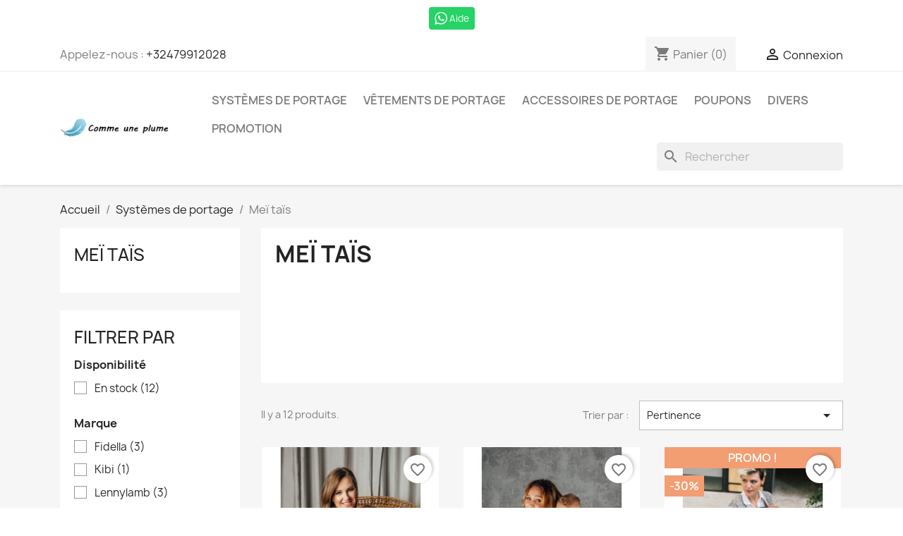

--- FILE ---
content_type: text/html; charset=utf-8
request_url: https://shop.commeuneplume.be/index.php?id_category=21&controller=category
body_size: 14942
content:
<!doctype html>
<html lang="fr-FR">

  <head>
    
      
  <meta charset="utf-8">


  <meta http-equiv="x-ua-compatible" content="ie=edge">



  <title>Meï taïs</title>
  
    
  
  <meta name="description" content="">
  <meta name="keywords" content="">
        <link rel="canonical" href="https://shop.commeuneplume.be/index.php?id_category=21&amp;controller=category">
    
      
  
  
    <script type="application/ld+json">
  {
    "@context": "https://schema.org",
    "@type": "Organization",
    "name" : "Comme une plume",
    "url" : "https://shop.commeuneplume.be/index.php"
         ,"logo": {
        "@type": "ImageObject",
        "url":"https://shop.commeuneplume.be/img/prestashop-logo-1546598404.jpg"
      }
      }
</script>

<script type="application/ld+json">
  {
    "@context": "https://schema.org",
    "@type": "WebPage",
    "isPartOf": {
      "@type": "WebSite",
      "url":  "https://shop.commeuneplume.be/index.php",
      "name": "Comme une plume"
    },
    "name": "Meï taïs",
    "url":  "https://shop.commeuneplume.be/index.php?id_category=21&amp;controller=category"
  }
</script>


  <script type="application/ld+json">
    {
      "@context": "https://schema.org",
      "@type": "BreadcrumbList",
      "itemListElement": [
                  {
            "@type": "ListItem",
            "position": 1,
            "name": "Accueil",
            "item": "https://shop.commeuneplume.be/index.php"
          },                  {
            "@type": "ListItem",
            "position": 2,
            "name": "Systèmes de portage",
            "item": "https://shop.commeuneplume.be/index.php?id_category=13&amp;controller=category"
          },                  {
            "@type": "ListItem",
            "position": 3,
            "name": "Meï taïs",
            "item": "https://shop.commeuneplume.be/index.php?id_category=21&amp;controller=category"
          }              ]
    }
  </script>
  
  
  
  <script type="application/ld+json">
  {
    "@context": "https://schema.org",
    "@type": "ItemList",
    "itemListElement": [
          {
        "@type": "ListItem",
        "position": 1,
        "name": "LennyHybrid Luna",
        "url": "https://shop.commeuneplume.be/index.php?id_product=475&amp;rewrite=lennyhybrid-basic-little-herringbone-turquoise&amp;controller=product"
      },          {
        "@type": "ListItem",
        "position": 2,
        "name": "Lennyhybrid preschool - Ebony black",
        "url": "https://shop.commeuneplume.be/index.php?id_product=544&amp;rewrite=lennyhybrid-preschool&amp;controller=product"
      },          {
        "@type": "ListItem",
        "position": 3,
        "name": "Nekotai - Lokum Hazel - taille bébé",
        "url": "https://shop.commeuneplume.be/index.php?id_product=609&amp;rewrite=nekoswitch-ida-taille-bebe&amp;controller=product"
      },          {
        "@type": "ListItem",
        "position": 4,
        "name": "Cross Hybrid - natural miles",
        "url": "https://shop.commeuneplume.be/index.php?id_product=628&amp;rewrite=cross-hybrid&amp;controller=product"
      },          {
        "@type": "ListItem",
        "position": 5,
        "name": "LennyHybrid Carousel of colours",
        "url": "https://shop.commeuneplume.be/index.php?id_product=637&amp;rewrite=lennyhybrid-basic-little-herringbone-turquoise&amp;controller=product"
      },          {
        "@type": "ListItem",
        "position": 6,
        "name": "Fly click Leopard doré - bambin",
        "url": "https://shop.commeuneplume.be/index.php?id_product=660&amp;rewrite=fly-click-taille-bambin&amp;controller=product"
      },          {
        "@type": "ListItem",
        "position": 7,
        "name": "Fly tai Persian paisley anthracite - bambin",
        "url": "https://shop.commeuneplume.be/index.php?id_product=730&amp;rewrite=fly-click-taille-bambin&amp;controller=product"
      },          {
        "@type": "ListItem",
        "position": 8,
        "name": "Fly click Chevron rosé - bambin",
        "url": "https://shop.commeuneplume.be/index.php?id_product=731&amp;rewrite=fly-click-taille-bambin&amp;controller=product"
      },          {
        "@type": "ListItem",
        "position": 9,
        "name": "Kibi newborn - Night stars TAI",
        "url": "https://shop.commeuneplume.be/index.php?id_product=641&amp;rewrite=kibi-newborn-night-stars-tai&amp;controller=product"
      },          {
        "@type": "ListItem",
        "position": 10,
        "name": "P&#039;tit évo Mei tai hydride à click indigo",
        "url": "https://shop.commeuneplume.be/index.php?id_product=768&amp;rewrite=p-tit-evo-mei-tai-hydride-a-click-indigo&amp;controller=product"
      },          {
        "@type": "ListItem",
        "position": 11,
        "name": "P&#039;tit évo Mei tai hydride à click savane",
        "url": "https://shop.commeuneplume.be/index.php?id_product=769&amp;rewrite=p-tit-evo-mei-tai-hydride-a-click-savane&amp;controller=product"
      },          {
        "@type": "ListItem",
        "position": 12,
        "name": "Neko tiny sangria",
        "url": "https://shop.commeuneplume.be/index.php?id_product=792&amp;rewrite=neko-tiny-sangria&amp;controller=product"
      }        ]
  }
</script>

  
  
    
  

  
    <meta property="og:title" content="Meï taïs" />
    <meta property="og:description" content="" />
    <meta property="og:url" content="https://shop.commeuneplume.be/index.php?id_category=21&amp;controller=category" />
    <meta property="og:site_name" content="Comme une plume" />
    <meta property="og:type" content="website" />    



  <meta name="viewport" content="width=device-width, initial-scale=1">



  <link rel="icon" type="image/vnd.microsoft.icon" href="https://shop.commeuneplume.be/img/favicon.ico?1546598404">
  <link rel="shortcut icon" type="image/x-icon" href="https://shop.commeuneplume.be/img/favicon.ico?1546598404">



    <link rel="stylesheet" href="https://shop.commeuneplume.be/themes/classic/assets/cache/theme-1014d414.css" type="text/css" media="all">




  

  <script type="text/javascript">
        var blockwishlistController = "https:\/\/shop.commeuneplume.be\/index.php?fc=module&module=blockwishlist&controller=action";
        var prestashop = {"cart":{"products":[],"totals":{"total":{"type":"total","label":"Total","amount":0,"value":"0,00\u00a0\u20ac"},"total_including_tax":{"type":"total","label":"Total TTC","amount":0,"value":"0,00\u00a0\u20ac"},"total_excluding_tax":{"type":"total","label":"Total HT :","amount":0,"value":"0,00\u00a0\u20ac"}},"subtotals":{"products":{"type":"products","label":"Sous-total","amount":0,"value":"0,00\u00a0\u20ac"},"discounts":null,"shipping":{"type":"shipping","label":"Livraison","amount":0,"value":""},"tax":null},"products_count":0,"summary_string":"0 articles","vouchers":{"allowed":1,"added":[]},"discounts":[],"minimalPurchase":0,"minimalPurchaseRequired":""},"currency":{"id":1,"name":"Euro","iso_code":"EUR","iso_code_num":"978","sign":"\u20ac"},"customer":{"lastname":null,"firstname":null,"email":null,"birthday":null,"newsletter":null,"newsletter_date_add":null,"optin":null,"website":null,"company":null,"siret":null,"ape":null,"is_logged":false,"gender":{"type":null,"name":null},"addresses":[]},"country":{"id_zone":"9","id_currency":"0","call_prefix":"32","iso_code":"BE","active":"1","contains_states":"0","need_identification_number":"0","need_zip_code":"1","zip_code_format":"NNNN","display_tax_label":"1","name":"Belgique","id":3},"language":{"name":"Fran\u00e7ais (French)","iso_code":"fr","locale":"fr-FR","language_code":"fr","active":"1","is_rtl":"0","date_format_lite":"d\/m\/Y","date_format_full":"d\/m\/Y H:i:s","id":1},"page":{"title":"","canonical":"https:\/\/shop.commeuneplume.be\/index.php?id_category=21&controller=category","meta":{"title":"Me\u00ef ta\u00efs","description":"","keywords":"","robots":"index"},"page_name":"category","body_classes":{"lang-fr":true,"lang-rtl":false,"country-BE":true,"currency-EUR":true,"layout-left-column":true,"page-category":true,"tax-display-enabled":true,"page-customer-account":false,"category-id-21":true,"category-Me\u00ef ta\u00efs":true,"category-id-parent-13":true,"category-depth-level-3":true},"admin_notifications":[],"password-policy":{"feedbacks":{"0":"Tr\u00e8s faible","1":"Faible","2":"Moyenne","3":"Fort","4":"Tr\u00e8s fort","Straight rows of keys are easy to guess":"Les suites de touches sur le clavier sont faciles \u00e0 deviner","Short keyboard patterns are easy to guess":"Les mod\u00e8les courts sur le clavier sont faciles \u00e0 deviner.","Use a longer keyboard pattern with more turns":"Utilisez une combinaison de touches plus longue et plus complexe.","Repeats like \"aaa\" are easy to guess":"Les r\u00e9p\u00e9titions (ex. : \"aaa\") sont faciles \u00e0 deviner.","Repeats like \"abcabcabc\" are only slightly harder to guess than \"abc\"":"Les r\u00e9p\u00e9titions (ex. : \"abcabcabc\") sont seulement un peu plus difficiles \u00e0 deviner que \"abc\".","Sequences like abc or 6543 are easy to guess":"Les s\u00e9quences (ex. : abc ou 6543) sont faciles \u00e0 deviner.","Recent years are easy to guess":"Les ann\u00e9es r\u00e9centes sont faciles \u00e0 deviner.","Dates are often easy to guess":"Les dates sont souvent faciles \u00e0 deviner.","This is a top-10 common password":"Ce mot de passe figure parmi les 10 mots de passe les plus courants.","This is a top-100 common password":"Ce mot de passe figure parmi les 100 mots de passe les plus courants.","This is a very common password":"Ceci est un mot de passe tr\u00e8s courant.","This is similar to a commonly used password":"Ce mot de passe est similaire \u00e0 un mot de passe couramment utilis\u00e9.","A word by itself is easy to guess":"Un mot seul est facile \u00e0 deviner.","Names and surnames by themselves are easy to guess":"Les noms et les surnoms seuls sont faciles \u00e0 deviner.","Common names and surnames are easy to guess":"Les noms et les pr\u00e9noms courants sont faciles \u00e0 deviner.","Use a few words, avoid common phrases":"Utilisez quelques mots, \u00e9vitez les phrases courantes.","No need for symbols, digits, or uppercase letters":"Pas besoin de symboles, de chiffres ou de majuscules.","Avoid repeated words and characters":"\u00c9viter de r\u00e9p\u00e9ter les mots et les caract\u00e8res.","Avoid sequences":"\u00c9viter les s\u00e9quences.","Avoid recent years":"\u00c9vitez les ann\u00e9es r\u00e9centes.","Avoid years that are associated with you":"\u00c9vitez les ann\u00e9es qui vous sont associ\u00e9es.","Avoid dates and years that are associated with you":"\u00c9vitez les dates et les ann\u00e9es qui vous sont associ\u00e9es.","Capitalization doesn't help very much":"Les majuscules ne sont pas tr\u00e8s utiles.","All-uppercase is almost as easy to guess as all-lowercase":"Un mot de passe tout en majuscules est presque aussi facile \u00e0 deviner qu'un mot de passe tout en minuscules.","Reversed words aren't much harder to guess":"Les mots invers\u00e9s ne sont pas beaucoup plus difficiles \u00e0 deviner.","Predictable substitutions like '@' instead of 'a' don't help very much":"Les substitutions pr\u00e9visibles comme '\"@\" au lieu de \"a\" n'aident pas beaucoup.","Add another word or two. Uncommon words are better.":"Ajoutez un autre mot ou deux. Pr\u00e9f\u00e9rez les mots peu courants."}}},"shop":{"name":"Comme une plume","logo":"https:\/\/shop.commeuneplume.be\/img\/prestashop-logo-1546598404.jpg","stores_icon":"https:\/\/shop.commeuneplume.be\/img\/logo_stores.png","favicon":"https:\/\/shop.commeuneplume.be\/img\/favicon.ico"},"core_js_public_path":"\/themes\/","urls":{"base_url":"https:\/\/shop.commeuneplume.be\/","current_url":"https:\/\/shop.commeuneplume.be\/index.php?id_category=21&controller=category","shop_domain_url":"https:\/\/shop.commeuneplume.be","img_ps_url":"https:\/\/shop.commeuneplume.be\/img\/","img_cat_url":"https:\/\/shop.commeuneplume.be\/img\/c\/","img_lang_url":"https:\/\/shop.commeuneplume.be\/img\/l\/","img_prod_url":"https:\/\/shop.commeuneplume.be\/img\/p\/","img_manu_url":"https:\/\/shop.commeuneplume.be\/img\/m\/","img_sup_url":"https:\/\/shop.commeuneplume.be\/img\/su\/","img_ship_url":"https:\/\/shop.commeuneplume.be\/img\/s\/","img_store_url":"https:\/\/shop.commeuneplume.be\/img\/st\/","img_col_url":"https:\/\/shop.commeuneplume.be\/img\/co\/","img_url":"https:\/\/shop.commeuneplume.be\/themes\/classic\/assets\/img\/","css_url":"https:\/\/shop.commeuneplume.be\/themes\/classic\/assets\/css\/","js_url":"https:\/\/shop.commeuneplume.be\/themes\/classic\/assets\/js\/","pic_url":"https:\/\/shop.commeuneplume.be\/upload\/","theme_assets":"https:\/\/shop.commeuneplume.be\/themes\/classic\/assets\/","theme_dir":"https:\/\/shop.commeuneplume.be\/themes\/classic\/","pages":{"address":"https:\/\/shop.commeuneplume.be\/index.php?controller=address","addresses":"https:\/\/shop.commeuneplume.be\/index.php?controller=addresses","authentication":"https:\/\/shop.commeuneplume.be\/index.php?controller=authentication","manufacturer":"https:\/\/shop.commeuneplume.be\/index.php?controller=manufacturer","cart":"https:\/\/shop.commeuneplume.be\/index.php?controller=cart","category":"https:\/\/shop.commeuneplume.be\/index.php?controller=category","cms":"https:\/\/shop.commeuneplume.be\/index.php?controller=cms","contact":"https:\/\/shop.commeuneplume.be\/index.php?controller=contact","discount":"https:\/\/shop.commeuneplume.be\/index.php?controller=discount","guest_tracking":"https:\/\/shop.commeuneplume.be\/index.php?controller=guest-tracking","history":"https:\/\/shop.commeuneplume.be\/index.php?controller=history","identity":"https:\/\/shop.commeuneplume.be\/index.php?controller=identity","index":"https:\/\/shop.commeuneplume.be\/index.php","my_account":"https:\/\/shop.commeuneplume.be\/index.php?controller=my-account","order_confirmation":"https:\/\/shop.commeuneplume.be\/index.php?controller=order-confirmation","order_detail":"https:\/\/shop.commeuneplume.be\/index.php?controller=order-detail","order_follow":"https:\/\/shop.commeuneplume.be\/index.php?controller=order-follow","order":"https:\/\/shop.commeuneplume.be\/index.php?controller=order","order_return":"https:\/\/shop.commeuneplume.be\/index.php?controller=order-return","order_slip":"https:\/\/shop.commeuneplume.be\/index.php?controller=order-slip","pagenotfound":"https:\/\/shop.commeuneplume.be\/index.php?controller=pagenotfound","password":"https:\/\/shop.commeuneplume.be\/index.php?controller=password","pdf_invoice":"https:\/\/shop.commeuneplume.be\/index.php?controller=pdf-invoice","pdf_order_return":"https:\/\/shop.commeuneplume.be\/index.php?controller=pdf-order-return","pdf_order_slip":"https:\/\/shop.commeuneplume.be\/index.php?controller=pdf-order-slip","prices_drop":"https:\/\/shop.commeuneplume.be\/index.php?controller=prices-drop","product":"https:\/\/shop.commeuneplume.be\/index.php?controller=product","registration":"https:\/\/shop.commeuneplume.be\/index.php?controller=registration","search":"https:\/\/shop.commeuneplume.be\/index.php?controller=search","sitemap":"https:\/\/shop.commeuneplume.be\/index.php?controller=sitemap","stores":"https:\/\/shop.commeuneplume.be\/index.php?controller=stores","supplier":"https:\/\/shop.commeuneplume.be\/index.php?controller=supplier","new_products":"https:\/\/shop.commeuneplume.be\/index.php?controller=new-products","brands":"https:\/\/shop.commeuneplume.be\/index.php?controller=manufacturer","register":"https:\/\/shop.commeuneplume.be\/index.php?controller=registration","order_login":"https:\/\/shop.commeuneplume.be\/index.php?controller=order&login=1"},"alternative_langs":[],"actions":{"logout":"https:\/\/shop.commeuneplume.be\/index.php?mylogout="},"no_picture_image":{"bySize":{"small_default":{"url":"https:\/\/shop.commeuneplume.be\/img\/p\/fr-default-small_default.jpg","width":98,"height":98},"cart_default":{"url":"https:\/\/shop.commeuneplume.be\/img\/p\/fr-default-cart_default.jpg","width":125,"height":125},"home_default":{"url":"https:\/\/shop.commeuneplume.be\/img\/p\/fr-default-home_default.jpg","width":250,"height":250},"medium_default":{"url":"https:\/\/shop.commeuneplume.be\/img\/p\/fr-default-medium_default.jpg","width":452,"height":452},"large_default":{"url":"https:\/\/shop.commeuneplume.be\/img\/p\/fr-default-large_default.jpg","width":800,"height":800}},"small":{"url":"https:\/\/shop.commeuneplume.be\/img\/p\/fr-default-small_default.jpg","width":98,"height":98},"medium":{"url":"https:\/\/shop.commeuneplume.be\/img\/p\/fr-default-home_default.jpg","width":250,"height":250},"large":{"url":"https:\/\/shop.commeuneplume.be\/img\/p\/fr-default-large_default.jpg","width":800,"height":800},"legend":""}},"configuration":{"display_taxes_label":true,"display_prices_tax_incl":true,"is_catalog":false,"show_prices":true,"opt_in":{"partner":true},"quantity_discount":{"type":"discount","label":"Remise sur prix unitaire"},"voucher_enabled":1,"return_enabled":0},"field_required":[],"breadcrumb":{"links":[{"title":"Accueil","url":"https:\/\/shop.commeuneplume.be\/index.php"},{"title":"Syst\u00e8mes de portage","url":"https:\/\/shop.commeuneplume.be\/index.php?id_category=13&controller=category"},{"title":"Me\u00ef ta\u00efs","url":"https:\/\/shop.commeuneplume.be\/index.php?id_category=21&controller=category"}],"count":3},"link":{"protocol_link":"https:\/\/","protocol_content":"https:\/\/"},"time":1769282849,"static_token":"7630ee2ee6b6cad7cd2e2c8232cfe371","token":"d4838c9adcdd5f5fd99964c29c362b16","debug":false};
        var productsAlreadyTagged = [];
        var psemailsubscription_subscription = "https:\/\/shop.commeuneplume.be\/index.php?fc=module&module=ps_emailsubscription&controller=subscription";
        var psr_icon_color = "#F19D76";
        var removeFromWishlistUrl = "https:\/\/shop.commeuneplume.be\/index.php?action=deleteProductFromWishlist&fc=module&module=blockwishlist&controller=action";
        var wishlistAddProductToCartUrl = "https:\/\/shop.commeuneplume.be\/index.php?action=addProductToCart&fc=module&module=blockwishlist&controller=action";
        var wishlistUrl = "https:\/\/shop.commeuneplume.be\/index.php?fc=module&module=blockwishlist&controller=view";
      </script>



  


    
  </head>

  <body id="category" class="lang-fr country-be currency-eur layout-left-column page-category tax-display-enabled category-id-21 category-mei-tais category-id-parent-13 category-depth-level-3">

    
      
    

    <main>
      
              

      <header id="header">
        
          
  <div class="header-banner">
        <script>
                                    if (document.addEventListener) {
                    //window.addEventListener('load', setAgentsBox("1"), false);
                    window.addEventListener('load', setAgentsBox, false);
                } else {
                    //window.attachEvent('onload', setAgentsBox("1"));
                    window.attachEvent('onload', setAgentsBox);
                }
                            
        function setAgentsBox() {
            //var whatsappchat_id = $("div").data("whatsappchat-agent-id");
            var whatsappchat_id = "1";
            var test = new jBox('Tooltip', {
                attach: '#whatsappchat-agents' + whatsappchat_id + '',
                position: {
                    x: 'center',
                    y: 'top'
                },
                content: $('.whatsappchat-agents-container' + whatsappchat_id + ''),
                trigger: 'click',
                animation: {open: 'move', close: 'move'},
                closeButton: true,
                closeOnClick: true,
                closeOnEsc: true,
                adjustPosition: true,
                adjustTracker: true,
                adjustDistance: {top: 45, right: 5, bottom: 5, left: 5},
                zIndex: 8000,
                preventDefault: true
            });
        }
        
    </script>
    <div class="whatsappchat-agents-container whatsappchat-agents-container1" data-whatsappchat-agent-id="1" style="display: none;">
        <div class="whatsappchat-agents-title whatsappchat-agents-title17" style="background-color: #25d366">Salut! Cliquez sur l'un de nos agents ci-dessous et nous vous contacterons dans les meilleurs délais.</div>
        <div class="whatsappchat-agents-content">
                            <a href="https://web.whatsapp.com/send?l=fr&amp;phone=32479912028" target="_blank" class="whatsappchat-agents-content-agent">
                    <div class="whatsappchat-agents-content-image">
                        <img src="/modules/whatsappchat/views/img/agent/1_Logo image.jpg">
                    </div>
                    <div class="whatsappchat-agents-content-info whatsappchat-agents-content-info17">
                        <span class="whatsappchat-agents-content-department"></span>
                        <span class="whatsappchat-agents-content-name whatsappchat-agents-content-name17">Comme une plume</span>
                    </div>
                    <div class="clearfix"></div>
                </a>
                    </div>
    </div>
        <a class="whatsappchat-anchor whatsappchat-anchor1" target="_blank" href="javascript:void(0);" >        <div class="whatsapp whatsapp_1 whatsapp-hookDisplayBanner center"
            >
            <span style="background-color: #25d366" id="whatsappchat-agents1">
                <i class="whatsapp-icon" ></i>
                Aide            </span>
        </div>
    </a>    
  </div>



  <nav class="header-nav">
    <div class="container">
      <div class="row">
        <div class="hidden-sm-down">
          <div class="col-md-5 col-xs-12">
            <div id="_desktop_contact_link">
  <div id="contact-link">
                Appelez-nous : <a href='tel:+32479912028'>+32479912028</a>
      </div>
</div>

          </div>
          <div class="col-md-7 right-nav">
              <div id="_desktop_cart">
  <div class="blockcart cart-preview inactive" data-refresh-url="//shop.commeuneplume.be/index.php?fc=module&amp;module=ps_shoppingcart&amp;controller=ajax">
    <div class="header">
              <i class="material-icons shopping-cart" aria-hidden="true">shopping_cart</i>
        <span class="hidden-sm-down">Panier</span>
        <span class="cart-products-count">(0)</span>
          </div>
  </div>
</div>
<div id="_desktop_user_info">
  <div class="user-info">
          <a
        href="https://shop.commeuneplume.be/index.php?controller=authentication?back=https%3A%2F%2Fshop.commeuneplume.be%2Findex.php%3Fid_category%3D21%26controller%3Dcategory"
        title="Identifiez-vous"
        rel="nofollow"
      >
        <i class="material-icons">&#xE7FF;</i>
        <span class="hidden-sm-down">Connexion</span>
      </a>
      </div>
</div>

          </div>
        </div>
        <div class="hidden-md-up text-sm-center mobile">
          <div class="float-xs-left" id="menu-icon">
            <i class="material-icons d-inline">&#xE5D2;</i>
          </div>
          <div class="float-xs-right" id="_mobile_cart"></div>
          <div class="float-xs-right" id="_mobile_user_info"></div>
          <div class="top-logo" id="_mobile_logo"></div>
          <div class="clearfix"></div>
        </div>
      </div>
    </div>
  </nav>



  <div class="header-top">
    <div class="container">
       <div class="row">
        <div class="col-md-2 hidden-sm-down" id="_desktop_logo">
                                    
  <a href="https://shop.commeuneplume.be/index.php">
    <img
      class="logo img-fluid"
      src="https://shop.commeuneplume.be/img/prestashop-logo-1546598404.jpg"
      alt="Comme une plume"
      width="400"
      height="70">
  </a>

                              </div>
        <div class="header-top-right col-md-10 col-sm-12 position-static">
          

<div class="menu js-top-menu position-static hidden-sm-down" id="_desktop_top_menu">
    
          <ul class="top-menu" id="top-menu" data-depth="0">
                    <li class="category" id="category-13">
                          <a
                class="dropdown-item"
                href="https://shop.commeuneplume.be/index.php?id_category=13&amp;controller=category" data-depth="0"
                              >
                                                                      <span class="float-xs-right hidden-md-up">
                    <span data-target="#top_sub_menu_13210" data-toggle="collapse" class="navbar-toggler collapse-icons">
                      <i class="material-icons add">&#xE313;</i>
                      <i class="material-icons remove">&#xE316;</i>
                    </span>
                  </span>
                                Systèmes de portage
              </a>
                            <div  class="popover sub-menu js-sub-menu collapse" id="top_sub_menu_13210">
                
          <ul class="top-menu"  data-depth="1">
                    <li class="category" id="category-17">
                          <a
                class="dropdown-item dropdown-submenu"
                href="https://shop.commeuneplume.be/index.php?id_category=17&amp;controller=category" data-depth="1"
                              >
                                Ring slings
              </a>
                          </li>
                    <li class="category" id="category-18">
                          <a
                class="dropdown-item dropdown-submenu"
                href="https://shop.commeuneplume.be/index.php?id_category=18&amp;controller=category" data-depth="1"
                              >
                                Echarpes tissées
              </a>
                          </li>
                    <li class="category" id="category-19">
                          <a
                class="dropdown-item dropdown-submenu"
                href="https://shop.commeuneplume.be/index.php?id_category=19&amp;controller=category" data-depth="1"
                              >
                                Echarpes tricotées
              </a>
                          </li>
                    <li class="category" id="category-20">
                          <a
                class="dropdown-item dropdown-submenu"
                href="https://shop.commeuneplume.be/index.php?id_category=20&amp;controller=category" data-depth="1"
                              >
                                Onbuhimos
              </a>
                          </li>
                    <li class="category current " id="category-21">
                          <a
                class="dropdown-item dropdown-submenu"
                href="https://shop.commeuneplume.be/index.php?id_category=21&amp;controller=category" data-depth="1"
                              >
                                Meï taïs
              </a>
                          </li>
                    <li class="category" id="category-22">
                          <a
                class="dropdown-item dropdown-submenu"
                href="https://shop.commeuneplume.be/index.php?id_category=22&amp;controller=category" data-depth="1"
                              >
                                Préformés
              </a>
                          </li>
                    <li class="category" id="category-40">
                          <a
                class="dropdown-item dropdown-submenu"
                href="https://shop.commeuneplume.be/index.php?id_category=40&amp;controller=category" data-depth="1"
                              >
                                Porte-bébés d&#039;appoint
              </a>
                          </li>
                    <li class="category" id="category-34">
                          <a
                class="dropdown-item dropdown-submenu"
                href="https://shop.commeuneplume.be/index.php?id_category=34&amp;controller=category" data-depth="1"
                              >
                                Porte-bébés d&#039;été
              </a>
                          </li>
                    <li class="category" id="category-28">
                          <a
                class="dropdown-item dropdown-submenu"
                href="https://shop.commeuneplume.be/index.php?id_category=28&amp;controller=category" data-depth="1"
                              >
                                Porte-poupée
              </a>
                          </li>
              </ul>
    
              </div>
                          </li>
                    <li class="category" id="category-12">
                          <a
                class="dropdown-item"
                href="https://shop.commeuneplume.be/index.php?id_category=12&amp;controller=category" data-depth="0"
                              >
                                                                      <span class="float-xs-right hidden-md-up">
                    <span data-target="#top_sub_menu_84044" data-toggle="collapse" class="navbar-toggler collapse-icons">
                      <i class="material-icons add">&#xE313;</i>
                      <i class="material-icons remove">&#xE316;</i>
                    </span>
                  </span>
                                Vêtements de portage
              </a>
                            <div  class="popover sub-menu js-sub-menu collapse" id="top_sub_menu_84044">
                
          <ul class="top-menu"  data-depth="1">
                    <li class="category" id="category-15">
                          <a
                class="dropdown-item dropdown-submenu"
                href="https://shop.commeuneplume.be/index.php?id_category=15&amp;controller=category" data-depth="1"
                              >
                                Vestes de portage
              </a>
                          </li>
                    <li class="category" id="category-16">
                          <a
                class="dropdown-item dropdown-submenu"
                href="https://shop.commeuneplume.be/index.php?id_category=16&amp;controller=category" data-depth="1"
                              >
                                T-shirts peau à peau de portage
              </a>
                          </li>
                    <li class="category" id="category-26">
                          <a
                class="dropdown-item dropdown-submenu"
                href="https://shop.commeuneplume.be/index.php?id_category=26&amp;controller=category" data-depth="1"
                              >
                                Vêtement de portage bébé/enfant
              </a>
                          </li>
                    <li class="category" id="category-30">
                          <a
                class="dropdown-item dropdown-submenu"
                href="https://shop.commeuneplume.be/index.php?id_category=30&amp;controller=category" data-depth="1"
                              >
                                Couverture de portage
              </a>
                          </li>
              </ul>
    
              </div>
                          </li>
                    <li class="category" id="category-27">
                          <a
                class="dropdown-item"
                href="https://shop.commeuneplume.be/index.php?id_category=27&amp;controller=category" data-depth="0"
                              >
                                                                      <span class="float-xs-right hidden-md-up">
                    <span data-target="#top_sub_menu_87091" data-toggle="collapse" class="navbar-toggler collapse-icons">
                      <i class="material-icons add">&#xE313;</i>
                      <i class="material-icons remove">&#xE316;</i>
                    </span>
                  </span>
                                Accessoires de portage
              </a>
                            <div  class="popover sub-menu js-sub-menu collapse" id="top_sub_menu_87091">
                
          <ul class="top-menu"  data-depth="1">
                    <li class="category" id="category-24">
                          <a
                class="dropdown-item dropdown-submenu"
                href="https://shop.commeuneplume.be/index.php?id_category=24&amp;controller=category" data-depth="1"
                              >
                                Sacs
              </a>
                          </li>
                    <li class="category" id="category-31">
                          <a
                class="dropdown-item dropdown-submenu"
                href="https://shop.commeuneplume.be/index.php?id_category=31&amp;controller=category" data-depth="1"
                              >
                                Anneaux
              </a>
                          </li>
                    <li class="category" id="category-36">
                          <a
                class="dropdown-item dropdown-submenu"
                href="https://shop.commeuneplume.be/index.php?id_category=36&amp;controller=category" data-depth="1"
                              >
                                Protège-bretelles
              </a>
                          </li>
                    <li class="category" id="category-37">
                          <a
                class="dropdown-item dropdown-submenu"
                href="https://shop.commeuneplume.be/index.php?id_category=37&amp;controller=category" data-depth="1"
                              >
                                Protège ceinture
              </a>
                          </li>
                    <li class="category" id="category-38">
                          <a
                class="dropdown-item dropdown-submenu"
                href="https://shop.commeuneplume.be/index.php?id_category=38&amp;controller=category" data-depth="1"
                              >
                                Colliers et bracelets de portage
              </a>
                          </li>
              </ul>
    
              </div>
                          </li>
                    <li class="category" id="category-46">
                          <a
                class="dropdown-item"
                href="https://shop.commeuneplume.be/index.php?id_category=46&amp;controller=category" data-depth="0"
                              >
                                Poupons
              </a>
                          </li>
                    <li class="category" id="category-14">
                          <a
                class="dropdown-item"
                href="https://shop.commeuneplume.be/index.php?id_category=14&amp;controller=category" data-depth="0"
                              >
                                                                      <span class="float-xs-right hidden-md-up">
                    <span data-target="#top_sub_menu_66933" data-toggle="collapse" class="navbar-toggler collapse-icons">
                      <i class="material-icons add">&#xE313;</i>
                      <i class="material-icons remove">&#xE316;</i>
                    </span>
                  </span>
                                Divers
              </a>
                            <div  class="popover sub-menu js-sub-menu collapse" id="top_sub_menu_66933">
                
          <ul class="top-menu"  data-depth="1">
                    <li class="category" id="category-32">
                          <a
                class="dropdown-item dropdown-submenu"
                href="https://shop.commeuneplume.be/index.php?id_category=32&amp;controller=category" data-depth="1"
                              >
                                Allaitement
              </a>
                          </li>
                    <li class="category" id="category-45">
                          <a
                class="dropdown-item dropdown-submenu"
                href="https://shop.commeuneplume.be/index.php?id_category=45&amp;controller=category" data-depth="1"
                              >
                                Cuillères facilitatrices
              </a>
                          </li>
                    <li class="category" id="category-47">
                          <a
                class="dropdown-item dropdown-submenu"
                href="https://shop.commeuneplume.be/index.php?id_category=47&amp;controller=category" data-depth="1"
                              >
                                Autres
              </a>
                          </li>
              </ul>
    
              </div>
                          </li>
                    <li class="link" id="lnk-promotion">
                          <a
                class="dropdown-item"
                href="https://shop.commeuneplume.be/index.php?controller=prices-drop" data-depth="0"
                              >
                                Promotion
              </a>
                          </li>
              </ul>
    
    <div class="clearfix"></div>
</div>
<div id="search_widget" class="search-widgets" data-search-controller-url="//shop.commeuneplume.be/index.php?controller=search">
  <form method="get" action="//shop.commeuneplume.be/index.php?controller=search">
    <input type="hidden" name="controller" value="search">
    <i class="material-icons search" aria-hidden="true">search</i>
    <input type="text" name="s" value="" placeholder="Rechercher" aria-label="Rechercher">
    <i class="material-icons clear" aria-hidden="true">clear</i>
  </form>
</div>

        </div>
      </div>
      <div id="mobile_top_menu_wrapper" class="row hidden-md-up" style="display:none;">
        <div class="js-top-menu mobile" id="_mobile_top_menu"></div>
        <div class="js-top-menu-bottom">
          <div id="_mobile_currency_selector"></div>
          <div id="_mobile_language_selector"></div>
          <div id="_mobile_contact_link"></div>
        </div>
      </div>
    </div>
  </div>
  

        
      </header>

      <section id="wrapper">
        
          
<aside id="notifications">
  <div class="notifications-container container">
    
    
    
      </div>
</aside>
        

        
        <div class="container">
          
            <nav data-depth="3" class="breadcrumb">
  <ol>
    
              
          <li>
                          <a href="https://shop.commeuneplume.be/index.php"><span>Accueil</span></a>
                      </li>
        
              
          <li>
                          <a href="https://shop.commeuneplume.be/index.php?id_category=13&amp;controller=category"><span>Systèmes de portage</span></a>
                      </li>
        
              
          <li>
                          <span>Meï taïs</span>
                      </li>
        
          
  </ol>
</nav>
          

          <div class="row">
            
              <div id="left-column" class="col-xs-12 col-md-4 col-lg-3">
                                  

<div class="block-categories">
  <ul class="category-top-menu">
    <li><a class="text-uppercase h6" href="https://shop.commeuneplume.be/index.php?id_category=21&controller=category">Meï taïs</a></li>
      </ul>
</div>
<div id="search_filters_wrapper" class="hidden-sm-down">
  <div id="search_filter_controls" class="hidden-md-up">
      <span id="_mobile_search_filters_clear_all"></span>
      <button class="btn btn-secondary ok">
        <i class="material-icons rtl-no-flip">&#xE876;</i>
        ok
      </button>
  </div>
    <div id="search_filters">
    
      <p class="text-uppercase h6 hidden-sm-down">Filtrer par</p>
    

    
          

          <section class="facet clearfix" data-type="availability" data-name="Disponibilité">
        <p class="h6 facet-title hidden-sm-down">Disponibilité</p>
                                                            
        <div class="title hidden-md-up" data-target="#facet_52726" data-toggle="collapse">
          <p class="h6 facet-title">Disponibilité</p>
          <span class="navbar-toggler collapse-icons">
            <i class="material-icons add">&#xE313;</i>
            <i class="material-icons remove">&#xE316;</i>
          </span>
        </div>

                  
            <ul id="facet_52726" class="collapse">
                              
                <li>
                  <label class="facet-label" for="facet_input_52726_0">
                                          <span class="custom-checkbox">
                        <input
                          id="facet_input_52726_0"
                          data-search-url="https://shop.commeuneplume.be/index.php?id_category=21&amp;controller=category&amp;q=Disponibilit%C3%A9-En+stock"
                          type="checkbox"
                                                  >
                                                  <span  class="ps-shown-by-js" ><i class="material-icons rtl-no-flip checkbox-checked">&#xE5CA;</i></span>
                                              </span>
                    
                    <a
                      href="https://shop.commeuneplume.be/index.php?id_category=21&amp;controller=category&amp;q=Disponibilit%C3%A9-En+stock"
                      class="_gray-darker search-link js-search-link"
                      rel="nofollow"
                    >
                      En stock
                                              <span class="magnitude">(12)</span>
                                          </a>
                  </label>
                </li>
                                                            </ul>
          

              </section>
          <section class="facet clearfix" data-type="manufacturer" data-name="Marque">
        <p class="h6 facet-title hidden-sm-down">Marque</p>
                                                                                                                                    
        <div class="title hidden-md-up" data-target="#facet_18419" data-toggle="collapse">
          <p class="h6 facet-title">Marque</p>
          <span class="navbar-toggler collapse-icons">
            <i class="material-icons add">&#xE313;</i>
            <i class="material-icons remove">&#xE316;</i>
          </span>
        </div>

                  
            <ul id="facet_18419" class="collapse">
                              
                <li>
                  <label class="facet-label" for="facet_input_18419_0">
                                          <span class="custom-checkbox">
                        <input
                          id="facet_input_18419_0"
                          data-search-url="https://shop.commeuneplume.be/index.php?id_category=21&amp;controller=category&amp;q=Marque-Fidella"
                          type="checkbox"
                                                  >
                                                  <span  class="ps-shown-by-js" ><i class="material-icons rtl-no-flip checkbox-checked">&#xE5CA;</i></span>
                                              </span>
                    
                    <a
                      href="https://shop.commeuneplume.be/index.php?id_category=21&amp;controller=category&amp;q=Marque-Fidella"
                      class="_gray-darker search-link js-search-link"
                      rel="nofollow"
                    >
                      Fidella
                                              <span class="magnitude">(3)</span>
                                          </a>
                  </label>
                </li>
                              
                <li>
                  <label class="facet-label" for="facet_input_18419_1">
                                          <span class="custom-checkbox">
                        <input
                          id="facet_input_18419_1"
                          data-search-url="https://shop.commeuneplume.be/index.php?id_category=21&amp;controller=category&amp;q=Marque-Kibi"
                          type="checkbox"
                                                  >
                                                  <span  class="ps-shown-by-js" ><i class="material-icons rtl-no-flip checkbox-checked">&#xE5CA;</i></span>
                                              </span>
                    
                    <a
                      href="https://shop.commeuneplume.be/index.php?id_category=21&amp;controller=category&amp;q=Marque-Kibi"
                      class="_gray-darker search-link js-search-link"
                      rel="nofollow"
                    >
                      Kibi
                                              <span class="magnitude">(1)</span>
                                          </a>
                  </label>
                </li>
                              
                <li>
                  <label class="facet-label" for="facet_input_18419_2">
                                          <span class="custom-checkbox">
                        <input
                          id="facet_input_18419_2"
                          data-search-url="https://shop.commeuneplume.be/index.php?id_category=21&amp;controller=category&amp;q=Marque-Lennylamb"
                          type="checkbox"
                                                  >
                                                  <span  class="ps-shown-by-js" ><i class="material-icons rtl-no-flip checkbox-checked">&#xE5CA;</i></span>
                                              </span>
                    
                    <a
                      href="https://shop.commeuneplume.be/index.php?id_category=21&amp;controller=category&amp;q=Marque-Lennylamb"
                      class="_gray-darker search-link js-search-link"
                      rel="nofollow"
                    >
                      Lennylamb
                                              <span class="magnitude">(3)</span>
                                          </a>
                  </label>
                </li>
                              
                <li>
                  <label class="facet-label" for="facet_input_18419_3">
                                          <span class="custom-checkbox">
                        <input
                          id="facet_input_18419_3"
                          data-search-url="https://shop.commeuneplume.be/index.php?id_category=21&amp;controller=category&amp;q=Marque-Little+Frog"
                          type="checkbox"
                                                  >
                                                  <span  class="ps-shown-by-js" ><i class="material-icons rtl-no-flip checkbox-checked">&#xE5CA;</i></span>
                                              </span>
                    
                    <a
                      href="https://shop.commeuneplume.be/index.php?id_category=21&amp;controller=category&amp;q=Marque-Little+Frog"
                      class="_gray-darker search-link js-search-link"
                      rel="nofollow"
                    >
                      Little Frog
                                              <span class="magnitude">(1)</span>
                                          </a>
                  </label>
                </li>
                              
                <li>
                  <label class="facet-label" for="facet_input_18419_4">
                                          <span class="custom-checkbox">
                        <input
                          id="facet_input_18419_4"
                          data-search-url="https://shop.commeuneplume.be/index.php?id_category=21&amp;controller=category&amp;q=Marque-Nekosling"
                          type="checkbox"
                                                  >
                                                  <span  class="ps-shown-by-js" ><i class="material-icons rtl-no-flip checkbox-checked">&#xE5CA;</i></span>
                                              </span>
                    
                    <a
                      href="https://shop.commeuneplume.be/index.php?id_category=21&amp;controller=category&amp;q=Marque-Nekosling"
                      class="_gray-darker search-link js-search-link"
                      rel="nofollow"
                    >
                      Nekosling
                                              <span class="magnitude">(2)</span>
                                          </a>
                  </label>
                </li>
                              
                <li>
                  <label class="facet-label" for="facet_input_18419_5">
                                          <span class="custom-checkbox">
                        <input
                          id="facet_input_18419_5"
                          data-search-url="https://shop.commeuneplume.be/index.php?id_category=21&amp;controller=category&amp;q=Marque-N%C3%A9obulle"
                          type="checkbox"
                                                  >
                                                  <span  class="ps-shown-by-js" ><i class="material-icons rtl-no-flip checkbox-checked">&#xE5CA;</i></span>
                                              </span>
                    
                    <a
                      href="https://shop.commeuneplume.be/index.php?id_category=21&amp;controller=category&amp;q=Marque-N%C3%A9obulle"
                      class="_gray-darker search-link js-search-link"
                      rel="nofollow"
                    >
                      Néobulle
                                              <span class="magnitude">(2)</span>
                                          </a>
                  </label>
                </li>
                          </ul>
          

              </section>
          <section class="facet clearfix" data-type="price" data-name="Prix">
        <p class="h6 facet-title hidden-sm-down">Prix</p>
                                          
        <div class="title hidden-md-up" data-target="#facet_55151" data-toggle="collapse">
          <p class="h6 facet-title">Prix</p>
          <span class="navbar-toggler collapse-icons">
            <i class="material-icons add">&#xE313;</i>
            <i class="material-icons remove">&#xE316;</i>
          </span>
        </div>

                  
                          <ul id="facet_55151"
                class="faceted-slider collapse"
                data-slider-min="92"
                data-slider-max="165"
                data-slider-id="55151"
                data-slider-values="null"
                data-slider-unit="€"
                data-slider-label="Prix"
                data-slider-specifications="{&quot;symbol&quot;:[&quot;,&quot;,&quot;\u202f&quot;,&quot;;&quot;,&quot;%&quot;,&quot;-&quot;,&quot;+&quot;,&quot;E&quot;,&quot;\u00d7&quot;,&quot;\u2030&quot;,&quot;\u221e&quot;,&quot;NaN&quot;],&quot;currencyCode&quot;:&quot;EUR&quot;,&quot;currencySymbol&quot;:&quot;\u20ac&quot;,&quot;numberSymbols&quot;:[&quot;,&quot;,&quot;\u202f&quot;,&quot;;&quot;,&quot;%&quot;,&quot;-&quot;,&quot;+&quot;,&quot;E&quot;,&quot;\u00d7&quot;,&quot;\u2030&quot;,&quot;\u221e&quot;,&quot;NaN&quot;],&quot;positivePattern&quot;:&quot;#,##0.00\u00a0\u00a4&quot;,&quot;negativePattern&quot;:&quot;-#,##0.00\u00a0\u00a4&quot;,&quot;maxFractionDigits&quot;:2,&quot;minFractionDigits&quot;:2,&quot;groupingUsed&quot;:true,&quot;primaryGroupSize&quot;:3,&quot;secondaryGroupSize&quot;:3}"
                data-slider-encoded-url="https://shop.commeuneplume.be/index.php?id_category=21&amp;controller=category"
              >
                <li>
                  <p id="facet_label_55151">
                    92,00 € - 165,00 €
                  </p>

                  <div id="slider-range_55151"></div>
                </li>
              </ul>
                      
              </section>
      </div>

</div>

                              </div>
            

            
  <div id="content-wrapper" class="js-content-wrapper left-column col-xs-12 col-md-8 col-lg-9">
    
    
  <section id="main">

    
    <div id="js-product-list-header">
            <div class="block-category card card-block">
            <h1 class="h1">Meï taïs</h1>
            <div class="block-category-inner">
                                            </div>
        </div>
    </div>


    
          
    
    

    <section id="products">
      
        
          <div id="js-product-list-top" class="row products-selection">
  <div class="col-lg-5 hidden-sm-down total-products">
          <p>Il y a 12 produits.</p>
      </div>
  <div class="col-lg-7">
    <div class="row sort-by-row">
      
        <span class="col-sm-3 col-md-5 hidden-sm-down sort-by">Trier par :</span>
<div class="col-xs-8 col-sm-7 col-md-9 products-sort-order dropdown">
  <button
    class="btn-unstyle select-title"
    rel="nofollow"
    data-toggle="dropdown"
    aria-label="Trier par sélection "
    aria-haspopup="true"
    aria-expanded="false">
    Pertinence    <i class="material-icons float-xs-right">&#xE5C5;</i>
  </button>
  <div class="dropdown-menu">
          <a
        rel="nofollow"
        href="https://shop.commeuneplume.be/index.php?id_category=21&amp;controller=category&amp;order=product.sales.desc"
        class="select-list js-search-link"
      >
        Ventes, ordre décroissant
      </a>
          <a
        rel="nofollow"
        href="https://shop.commeuneplume.be/index.php?id_category=21&amp;controller=category&amp;order=product.position.asc"
        class="select-list current js-search-link"
      >
        Pertinence
      </a>
          <a
        rel="nofollow"
        href="https://shop.commeuneplume.be/index.php?id_category=21&amp;controller=category&amp;order=product.name.asc"
        class="select-list js-search-link"
      >
        Nom, A à Z
      </a>
          <a
        rel="nofollow"
        href="https://shop.commeuneplume.be/index.php?id_category=21&amp;controller=category&amp;order=product.name.desc"
        class="select-list js-search-link"
      >
        Nom, Z à A
      </a>
          <a
        rel="nofollow"
        href="https://shop.commeuneplume.be/index.php?id_category=21&amp;controller=category&amp;order=product.price.asc"
        class="select-list js-search-link"
      >
        Prix, croissant
      </a>
          <a
        rel="nofollow"
        href="https://shop.commeuneplume.be/index.php?id_category=21&amp;controller=category&amp;order=product.price.desc"
        class="select-list js-search-link"
      >
        Prix, décroissant
      </a>
          <a
        rel="nofollow"
        href="https://shop.commeuneplume.be/index.php?id_category=21&amp;controller=category&amp;order=product.reference.asc"
        class="select-list js-search-link"
      >
        Référence, A à Z
      </a>
          <a
        rel="nofollow"
        href="https://shop.commeuneplume.be/index.php?id_category=21&amp;controller=category&amp;order=product.reference.desc"
        class="select-list js-search-link"
      >
        Référence, Z à A
      </a>
      </div>
</div>
      
              <div class="col-xs-4 col-sm-3 hidden-md-up filter-button">
          <button id="search_filter_toggler" class="btn btn-secondary js-search-toggler">
            Filtrer
          </button>
        </div>
          </div>
  </div>
  <div class="col-sm-12 hidden-md-up text-sm-center showing">
    Affichage 1-12 de 12 article(s)
  </div>
</div>
        

        
          <div class="hidden-sm-down">
            <section id="js-active-search-filters" class="hide">
  
    <p class="h6 hidden-xs-up">Filtres actifs</p>
  

  </section>

          </div>
        

        
          <div id="js-product-list">
  
<div class="products row">
            
<div class="js-product product col-xs-12 col-sm-6 col-xl-4">
  <article class="product-miniature js-product-miniature" data-id-product="475" data-id-product-attribute="0">
    <div class="thumbnail-container">
      <div class="thumbnail-top">
        
                      <a href="https://shop.commeuneplume.be/index.php?id_product=475&amp;rewrite=lennyhybrid-basic-little-herringbone-turquoise&amp;controller=product" class="thumbnail product-thumbnail">
              <picture>
                                                <img
                  src="https://shop.commeuneplume.be/img/p/2/1/9/8/2198-home_default.jpg"
                  alt="LennyHybrid Luna"
                  loading="lazy"
                  data-full-size-image-url="https://shop.commeuneplume.be/img/p/2/1/9/8/2198-large_default.jpg"
                  width="250"
                  height="250"
                />
              </picture>
            </a>
                  

        <div class="highlighted-informations no-variants">
          
            <a class="quick-view js-quick-view" href="#" data-link-action="quickview">
              <i class="material-icons search">&#xE8B6;</i> Aperçu rapide
            </a>
          

          
                      
        </div>
      </div>

      <div class="product-description">
        
                      <h2 class="h3 product-title"><a href="https://shop.commeuneplume.be/index.php?id_product=475&amp;rewrite=lennyhybrid-basic-little-herringbone-turquoise&amp;controller=product" content="https://shop.commeuneplume.be/index.php?id_product=475&amp;rewrite=lennyhybrid-basic-little-herringbone-turquoise&amp;controller=product">LennyHybrid Luna</a></h2>
                  

        
                      <div class="product-price-and-shipping">
              
              

              <span class="price" aria-label="Prix">
                                                  139,05 €
                              </span>

              

              
            </div>
                  

        
          
<div class="product-list-reviews" data-id="475" data-url="https://shop.commeuneplume.be/index.php?fc=module&module=productcomments&controller=CommentGrade">
  <div class="grade-stars small-stars"></div>
  <div class="comments-nb"></div>
</div>

        
      </div>

      
    <ul class="product-flags js-product-flags">
            </ul>

    </div>
  </article>
</div>

            
<div class="js-product product col-xs-12 col-sm-6 col-xl-4">
  <article class="product-miniature js-product-miniature" data-id-product="544" data-id-product-attribute="0">
    <div class="thumbnail-container">
      <div class="thumbnail-top">
        
                      <a href="https://shop.commeuneplume.be/index.php?id_product=544&amp;rewrite=lennyhybrid-preschool&amp;controller=product" class="thumbnail product-thumbnail">
              <picture>
                                                <img
                  src="https://shop.commeuneplume.be/img/p/2/5/7/7/2577-home_default.jpg"
                  alt="Lennyhybrid preschool - Ebony black"
                  loading="lazy"
                  data-full-size-image-url="https://shop.commeuneplume.be/img/p/2/5/7/7/2577-large_default.jpg"
                  width="250"
                  height="250"
                />
              </picture>
            </a>
                  

        <div class="highlighted-informations no-variants">
          
            <a class="quick-view js-quick-view" href="#" data-link-action="quickview">
              <i class="material-icons search">&#xE8B6;</i> Aperçu rapide
            </a>
          

          
                      
        </div>
      </div>

      <div class="product-description">
        
                      <h2 class="h3 product-title"><a href="https://shop.commeuneplume.be/index.php?id_product=544&amp;rewrite=lennyhybrid-preschool&amp;controller=product" content="https://shop.commeuneplume.be/index.php?id_product=544&amp;rewrite=lennyhybrid-preschool&amp;controller=product">Lennyhybrid preschool -...</a></h2>
                  

        
                      <div class="product-price-and-shipping">
              
              

              <span class="price" aria-label="Prix">
                                                  154,82 €
                              </span>

              

              
            </div>
                  

        
          
<div class="product-list-reviews" data-id="544" data-url="https://shop.commeuneplume.be/index.php?fc=module&module=productcomments&controller=CommentGrade">
  <div class="grade-stars small-stars"></div>
  <div class="comments-nb"></div>
</div>

        
      </div>

      
    <ul class="product-flags js-product-flags">
            </ul>

    </div>
  </article>
</div>

            
<div class="js-product product col-xs-12 col-sm-6 col-xl-4">
  <article class="product-miniature js-product-miniature" data-id-product="609" data-id-product-attribute="0">
    <div class="thumbnail-container">
      <div class="thumbnail-top">
        
                      <a href="https://shop.commeuneplume.be/index.php?id_product=609&amp;rewrite=nekoswitch-ida-taille-bebe&amp;controller=product" class="thumbnail product-thumbnail">
              <picture>
                                                <img
                  src="https://shop.commeuneplume.be/img/p/2/9/4/3/2943-home_default.jpg"
                  alt="Nekotai - Lokum Hazel - taille bébé"
                  loading="lazy"
                  data-full-size-image-url="https://shop.commeuneplume.be/img/p/2/9/4/3/2943-large_default.jpg"
                  width="250"
                  height="250"
                />
              </picture>
            </a>
                  

        <div class="highlighted-informations no-variants">
          
            <a class="quick-view js-quick-view" href="#" data-link-action="quickview">
              <i class="material-icons search">&#xE8B6;</i> Aperçu rapide
            </a>
          

          
                      
        </div>
      </div>

      <div class="product-description">
        
                      <h2 class="h3 product-title"><a href="https://shop.commeuneplume.be/index.php?id_product=609&amp;rewrite=nekoswitch-ida-taille-bebe&amp;controller=product" content="https://shop.commeuneplume.be/index.php?id_product=609&amp;rewrite=nekoswitch-ida-taille-bebe&amp;controller=product">Nekotai - Lokum Hazel -...</a></h2>
                  

        
                      <div class="product-price-and-shipping">
                              

                <span class="regular-price" aria-label="Prix de base">165,00 €</span>
                                  <span class="discount-percentage discount-product">-30%</span>
                              
              

              <span class="price" aria-label="Prix">
                                                  115,50 €
                              </span>

              

              
            </div>
                  

        
          
<div class="product-list-reviews" data-id="609" data-url="https://shop.commeuneplume.be/index.php?fc=module&module=productcomments&controller=CommentGrade">
  <div class="grade-stars small-stars"></div>
  <div class="comments-nb"></div>
</div>

        
      </div>

      
    <ul class="product-flags js-product-flags">
                    <li class="product-flag on-sale">Promo !</li>
                    <li class="product-flag discount">-30%</li>
            </ul>

    </div>
  </article>
</div>

            
<div class="js-product product col-xs-12 col-sm-6 col-xl-4">
  <article class="product-miniature js-product-miniature" data-id-product="628" data-id-product-attribute="0">
    <div class="thumbnail-container">
      <div class="thumbnail-top">
        
                      <a href="https://shop.commeuneplume.be/index.php?id_product=628&amp;rewrite=cross-hybrid&amp;controller=product" class="thumbnail product-thumbnail">
              <picture>
                                                <img
                  src="https://shop.commeuneplume.be/img/p/3/0/2/6/3026-home_default.jpg"
                  alt="Cross Hybrid - natural miles"
                  loading="lazy"
                  data-full-size-image-url="https://shop.commeuneplume.be/img/p/3/0/2/6/3026-large_default.jpg"
                  width="250"
                  height="250"
                />
              </picture>
            </a>
                  

        <div class="highlighted-informations no-variants">
          
            <a class="quick-view js-quick-view" href="#" data-link-action="quickview">
              <i class="material-icons search">&#xE8B6;</i> Aperçu rapide
            </a>
          

          
                      
        </div>
      </div>

      <div class="product-description">
        
                      <h2 class="h3 product-title"><a href="https://shop.commeuneplume.be/index.php?id_product=628&amp;rewrite=cross-hybrid&amp;controller=product" content="https://shop.commeuneplume.be/index.php?id_product=628&amp;rewrite=cross-hybrid&amp;controller=product">Cross Hybrid - natural miles</a></h2>
                  

        
                      <div class="product-price-and-shipping">
              
              

              <span class="price" aria-label="Prix">
                                                  149,00 €
                              </span>

              

              
            </div>
                  

        
          
<div class="product-list-reviews" data-id="628" data-url="https://shop.commeuneplume.be/index.php?fc=module&module=productcomments&controller=CommentGrade">
  <div class="grade-stars small-stars"></div>
  <div class="comments-nb"></div>
</div>

        
      </div>

      
    <ul class="product-flags js-product-flags">
            </ul>

    </div>
  </article>
</div>

            
<div class="js-product product col-xs-12 col-sm-6 col-xl-4">
  <article class="product-miniature js-product-miniature" data-id-product="637" data-id-product-attribute="0">
    <div class="thumbnail-container">
      <div class="thumbnail-top">
        
                      <a href="https://shop.commeuneplume.be/index.php?id_product=637&amp;rewrite=lennyhybrid-basic-little-herringbone-turquoise&amp;controller=product" class="thumbnail product-thumbnail">
              <picture>
                                                <img
                  src="https://shop.commeuneplume.be/img/p/3/1/0/7/3107-home_default.jpg"
                  alt="LennyHybrid Carousel of colours"
                  loading="lazy"
                  data-full-size-image-url="https://shop.commeuneplume.be/img/p/3/1/0/7/3107-large_default.jpg"
                  width="250"
                  height="250"
                />
              </picture>
            </a>
                  

        <div class="highlighted-informations no-variants">
          
            <a class="quick-view js-quick-view" href="#" data-link-action="quickview">
              <i class="material-icons search">&#xE8B6;</i> Aperçu rapide
            </a>
          

          
                      
        </div>
      </div>

      <div class="product-description">
        
                      <h2 class="h3 product-title"><a href="https://shop.commeuneplume.be/index.php?id_product=637&amp;rewrite=lennyhybrid-basic-little-herringbone-turquoise&amp;controller=product" content="https://shop.commeuneplume.be/index.php?id_product=637&amp;rewrite=lennyhybrid-basic-little-herringbone-turquoise&amp;controller=product">LennyHybrid Carousel of...</a></h2>
                  

        
                      <div class="product-price-and-shipping">
              
              

              <span class="price" aria-label="Prix">
                                                  139,05 €
                              </span>

              

              
            </div>
                  

        
          
<div class="product-list-reviews" data-id="637" data-url="https://shop.commeuneplume.be/index.php?fc=module&module=productcomments&controller=CommentGrade">
  <div class="grade-stars small-stars"></div>
  <div class="comments-nb"></div>
</div>

        
      </div>

      
    <ul class="product-flags js-product-flags">
            </ul>

    </div>
  </article>
</div>

            
<div class="js-product product col-xs-12 col-sm-6 col-xl-4">
  <article class="product-miniature js-product-miniature" data-id-product="660" data-id-product-attribute="0">
    <div class="thumbnail-container">
      <div class="thumbnail-top">
        
                      <a href="https://shop.commeuneplume.be/index.php?id_product=660&amp;rewrite=fly-click-taille-bambin&amp;controller=product" class="thumbnail product-thumbnail">
              <picture>
                                                <img
                  src="https://shop.commeuneplume.be/img/p/3/2/4/3/3243-home_default.jpg"
                  alt="Fly click Leopard doré - bambin"
                  loading="lazy"
                  data-full-size-image-url="https://shop.commeuneplume.be/img/p/3/2/4/3/3243-large_default.jpg"
                  width="250"
                  height="250"
                />
              </picture>
            </a>
                  

        <div class="highlighted-informations no-variants">
          
            <a class="quick-view js-quick-view" href="#" data-link-action="quickview">
              <i class="material-icons search">&#xE8B6;</i> Aperçu rapide
            </a>
          

          
                      
        </div>
      </div>

      <div class="product-description">
        
                      <h2 class="h3 product-title"><a href="https://shop.commeuneplume.be/index.php?id_product=660&amp;rewrite=fly-click-taille-bambin&amp;controller=product" content="https://shop.commeuneplume.be/index.php?id_product=660&amp;rewrite=fly-click-taille-bambin&amp;controller=product">Fly click Leopard doré -...</a></h2>
                  

        
                      <div class="product-price-and-shipping">
                              

                <span class="regular-price" aria-label="Prix de base">159,95 €</span>
                                  <span class="discount-percentage discount-product">-15%</span>
                              
              

              <span class="price" aria-label="Prix">
                                                  135,96 €
                              </span>

              

              
            </div>
                  

        
          
<div class="product-list-reviews" data-id="660" data-url="https://shop.commeuneplume.be/index.php?fc=module&module=productcomments&controller=CommentGrade">
  <div class="grade-stars small-stars"></div>
  <div class="comments-nb"></div>
</div>

        
      </div>

      
    <ul class="product-flags js-product-flags">
                    <li class="product-flag on-sale">Promo !</li>
                    <li class="product-flag discount">-15%</li>
            </ul>

    </div>
  </article>
</div>

            
<div class="js-product product col-xs-12 col-sm-6 col-xl-4">
  <article class="product-miniature js-product-miniature" data-id-product="730" data-id-product-attribute="0">
    <div class="thumbnail-container">
      <div class="thumbnail-top">
        
                      <a href="https://shop.commeuneplume.be/index.php?id_product=730&amp;rewrite=fly-click-taille-bambin&amp;controller=product" class="thumbnail product-thumbnail">
              <picture>
                                                <img
                  src="https://shop.commeuneplume.be/img/p/3/8/9/5/3895-home_default.jpg"
                  alt="Fly tai Persian paisley anthracite - bambin"
                  loading="lazy"
                  data-full-size-image-url="https://shop.commeuneplume.be/img/p/3/8/9/5/3895-large_default.jpg"
                  width="250"
                  height="250"
                />
              </picture>
            </a>
                  

        <div class="highlighted-informations no-variants">
          
            <a class="quick-view js-quick-view" href="#" data-link-action="quickview">
              <i class="material-icons search">&#xE8B6;</i> Aperçu rapide
            </a>
          

          
                      
        </div>
      </div>

      <div class="product-description">
        
                      <h2 class="h3 product-title"><a href="https://shop.commeuneplume.be/index.php?id_product=730&amp;rewrite=fly-click-taille-bambin&amp;controller=product" content="https://shop.commeuneplume.be/index.php?id_product=730&amp;rewrite=fly-click-taille-bambin&amp;controller=product">Fly tai Persian paisley...</a></h2>
                  

        
                      <div class="product-price-and-shipping">
              
              

              <span class="price" aria-label="Prix">
                                                  159,95 €
                              </span>

              

              
            </div>
                  

        
          
<div class="product-list-reviews" data-id="730" data-url="https://shop.commeuneplume.be/index.php?fc=module&module=productcomments&controller=CommentGrade">
  <div class="grade-stars small-stars"></div>
  <div class="comments-nb"></div>
</div>

        
      </div>

      
    <ul class="product-flags js-product-flags">
            </ul>

    </div>
  </article>
</div>

            
<div class="js-product product col-xs-12 col-sm-6 col-xl-4">
  <article class="product-miniature js-product-miniature" data-id-product="731" data-id-product-attribute="0">
    <div class="thumbnail-container">
      <div class="thumbnail-top">
        
                      <a href="https://shop.commeuneplume.be/index.php?id_product=731&amp;rewrite=fly-click-taille-bambin&amp;controller=product" class="thumbnail product-thumbnail">
              <picture>
                                                <img
                  src="https://shop.commeuneplume.be/img/p/3/8/8/8/3888-home_default.jpg"
                  alt="Fly click Chevron rosé - bambin"
                  loading="lazy"
                  data-full-size-image-url="https://shop.commeuneplume.be/img/p/3/8/8/8/3888-large_default.jpg"
                  width="250"
                  height="250"
                />
              </picture>
            </a>
                  

        <div class="highlighted-informations no-variants">
          
            <a class="quick-view js-quick-view" href="#" data-link-action="quickview">
              <i class="material-icons search">&#xE8B6;</i> Aperçu rapide
            </a>
          

          
                      
        </div>
      </div>

      <div class="product-description">
        
                      <h2 class="h3 product-title"><a href="https://shop.commeuneplume.be/index.php?id_product=731&amp;rewrite=fly-click-taille-bambin&amp;controller=product" content="https://shop.commeuneplume.be/index.php?id_product=731&amp;rewrite=fly-click-taille-bambin&amp;controller=product">Fly click Chevron rosé -...</a></h2>
                  

        
                      <div class="product-price-and-shipping">
              
              

              <span class="price" aria-label="Prix">
                                                  159,95 €
                              </span>

              

              
            </div>
                  

        
          
<div class="product-list-reviews" data-id="731" data-url="https://shop.commeuneplume.be/index.php?fc=module&module=productcomments&controller=CommentGrade">
  <div class="grade-stars small-stars"></div>
  <div class="comments-nb"></div>
</div>

        
      </div>

      
    <ul class="product-flags js-product-flags">
            </ul>

    </div>
  </article>
</div>

            
<div class="js-product product col-xs-12 col-sm-6 col-xl-4">
  <article class="product-miniature js-product-miniature" data-id-product="641" data-id-product-attribute="0">
    <div class="thumbnail-container">
      <div class="thumbnail-top">
        
                      <a href="https://shop.commeuneplume.be/index.php?id_product=641&amp;rewrite=kibi-newborn-night-stars-tai&amp;controller=product" class="thumbnail product-thumbnail">
              <picture>
                                                <img
                  src="https://shop.commeuneplume.be/img/p/4/0/6/5/4065-home_default.jpg"
                  alt="Kibi newborn - Night stars TAI"
                  loading="lazy"
                  data-full-size-image-url="https://shop.commeuneplume.be/img/p/4/0/6/5/4065-large_default.jpg"
                  width="250"
                  height="250"
                />
              </picture>
            </a>
                  

        <div class="highlighted-informations no-variants">
          
            <a class="quick-view js-quick-view" href="#" data-link-action="quickview">
              <i class="material-icons search">&#xE8B6;</i> Aperçu rapide
            </a>
          

          
                      
        </div>
      </div>

      <div class="product-description">
        
                      <h2 class="h3 product-title"><a href="https://shop.commeuneplume.be/index.php?id_product=641&amp;rewrite=kibi-newborn-night-stars-tai&amp;controller=product" content="https://shop.commeuneplume.be/index.php?id_product=641&amp;rewrite=kibi-newborn-night-stars-tai&amp;controller=product">Kibi newborn - Night stars TAI</a></h2>
                  

        
                      <div class="product-price-and-shipping">
                              

                <span class="regular-price" aria-label="Prix de base">162,00 €</span>
                                  <span class="discount-percentage discount-product">-10%</span>
                              
              

              <span class="price" aria-label="Prix">
                                                  145,80 €
                              </span>

              

              
            </div>
                  

        
          
<div class="product-list-reviews" data-id="641" data-url="https://shop.commeuneplume.be/index.php?fc=module&module=productcomments&controller=CommentGrade">
  <div class="grade-stars small-stars"></div>
  <div class="comments-nb"></div>
</div>

        
      </div>

      
    <ul class="product-flags js-product-flags">
                    <li class="product-flag on-sale">Promo !</li>
                    <li class="product-flag discount">-10%</li>
            </ul>

    </div>
  </article>
</div>

            
<div class="js-product product col-xs-12 col-sm-6 col-xl-4">
  <article class="product-miniature js-product-miniature" data-id-product="768" data-id-product-attribute="0">
    <div class="thumbnail-container">
      <div class="thumbnail-top">
        
                      <a href="https://shop.commeuneplume.be/index.php?id_product=768&amp;rewrite=p-tit-evo-mei-tai-hydride-a-click-indigo&amp;controller=product" class="thumbnail product-thumbnail">
              <picture>
                                                <img
                  src="https://shop.commeuneplume.be/img/p/4/2/8/1/4281-home_default.jpg"
                  alt="P&#039;tit évo Mei tai hydride à click indigo"
                  loading="lazy"
                  data-full-size-image-url="https://shop.commeuneplume.be/img/p/4/2/8/1/4281-large_default.jpg"
                  width="250"
                  height="250"
                />
              </picture>
            </a>
                  

        <div class="highlighted-informations no-variants">
          
            <a class="quick-view js-quick-view" href="#" data-link-action="quickview">
              <i class="material-icons search">&#xE8B6;</i> Aperçu rapide
            </a>
          

          
                      
        </div>
      </div>

      <div class="product-description">
        
                      <h2 class="h3 product-title"><a href="https://shop.commeuneplume.be/index.php?id_product=768&amp;rewrite=p-tit-evo-mei-tai-hydride-a-click-indigo&amp;controller=product" content="https://shop.commeuneplume.be/index.php?id_product=768&amp;rewrite=p-tit-evo-mei-tai-hydride-a-click-indigo&amp;controller=product">P&#039;tit évo Mei tai hydride à...</a></h2>
                  

        
                      <div class="product-price-and-shipping">
              
              

              <span class="price" aria-label="Prix">
                                                  165,00 €
                              </span>

              

              
            </div>
                  

        
          
<div class="product-list-reviews" data-id="768" data-url="https://shop.commeuneplume.be/index.php?fc=module&module=productcomments&controller=CommentGrade">
  <div class="grade-stars small-stars"></div>
  <div class="comments-nb"></div>
</div>

        
      </div>

      
    <ul class="product-flags js-product-flags">
            </ul>

    </div>
  </article>
</div>

            
<div class="js-product product col-xs-12 col-sm-6 col-xl-4">
  <article class="product-miniature js-product-miniature" data-id-product="769" data-id-product-attribute="0">
    <div class="thumbnail-container">
      <div class="thumbnail-top">
        
                      <a href="https://shop.commeuneplume.be/index.php?id_product=769&amp;rewrite=p-tit-evo-mei-tai-hydride-a-click-savane&amp;controller=product" class="thumbnail product-thumbnail">
              <picture>
                                                <img
                  src="https://shop.commeuneplume.be/img/p/4/3/0/0/4300-home_default.jpg"
                  alt="P&#039;tit évo Mei tai hydride à click savane"
                  loading="lazy"
                  data-full-size-image-url="https://shop.commeuneplume.be/img/p/4/3/0/0/4300-large_default.jpg"
                  width="250"
                  height="250"
                />
              </picture>
            </a>
                  

        <div class="highlighted-informations no-variants">
          
            <a class="quick-view js-quick-view" href="#" data-link-action="quickview">
              <i class="material-icons search">&#xE8B6;</i> Aperçu rapide
            </a>
          

          
                      
        </div>
      </div>

      <div class="product-description">
        
                      <h2 class="h3 product-title"><a href="https://shop.commeuneplume.be/index.php?id_product=769&amp;rewrite=p-tit-evo-mei-tai-hydride-a-click-savane&amp;controller=product" content="https://shop.commeuneplume.be/index.php?id_product=769&amp;rewrite=p-tit-evo-mei-tai-hydride-a-click-savane&amp;controller=product">P&#039;tit évo Mei tai hydride à...</a></h2>
                  

        
                      <div class="product-price-and-shipping">
              
              

              <span class="price" aria-label="Prix">
                                                  165,00 €
                              </span>

              

              
            </div>
                  

        
          
<div class="product-list-reviews" data-id="769" data-url="https://shop.commeuneplume.be/index.php?fc=module&module=productcomments&controller=CommentGrade">
  <div class="grade-stars small-stars"></div>
  <div class="comments-nb"></div>
</div>

        
      </div>

      
    <ul class="product-flags js-product-flags">
            </ul>

    </div>
  </article>
</div>

            
<div class="js-product product col-xs-12 col-sm-6 col-xl-4">
  <article class="product-miniature js-product-miniature" data-id-product="792" data-id-product-attribute="0">
    <div class="thumbnail-container">
      <div class="thumbnail-top">
        
                      <a href="https://shop.commeuneplume.be/index.php?id_product=792&amp;rewrite=neko-tiny-sangria&amp;controller=product" class="thumbnail product-thumbnail">
              <picture>
                                                <img
                  src="https://shop.commeuneplume.be/img/p/4/5/9/7/4597-home_default.jpg"
                  alt="Neko tiny sangria"
                  loading="lazy"
                  data-full-size-image-url="https://shop.commeuneplume.be/img/p/4/5/9/7/4597-large_default.jpg"
                  width="250"
                  height="250"
                />
              </picture>
            </a>
                  

        <div class="highlighted-informations no-variants">
          
            <a class="quick-view js-quick-view" href="#" data-link-action="quickview">
              <i class="material-icons search">&#xE8B6;</i> Aperçu rapide
            </a>
          

          
                      
        </div>
      </div>

      <div class="product-description">
        
                      <h2 class="h3 product-title"><a href="https://shop.commeuneplume.be/index.php?id_product=792&amp;rewrite=neko-tiny-sangria&amp;controller=product" content="https://shop.commeuneplume.be/index.php?id_product=792&amp;rewrite=neko-tiny-sangria&amp;controller=product">Neko tiny sangria</a></h2>
                  

        
                      <div class="product-price-and-shipping">
              
              

              <span class="price" aria-label="Prix">
                                                  119,00 €
                              </span>

              

              
            </div>
                  

        
          
<div class="product-list-reviews" data-id="792" data-url="https://shop.commeuneplume.be/index.php?fc=module&module=productcomments&controller=CommentGrade">
  <div class="grade-stars small-stars"></div>
  <div class="comments-nb"></div>
</div>

        
      </div>

      
    <ul class="product-flags js-product-flags">
            </ul>

    </div>
  </article>
</div>

    </div>

  
    <nav class="pagination">
  <div class="col-md-4">
    
      Affichage 1-12 de 12 article(s)
    
  </div>

  <div class="col-md-6 offset-md-2 pr-0">
    
         
  </div>

</nav>
  

  <div class="hidden-md-up text-xs-right up">
    <a href="#header" class="btn btn-secondary">
      Retour en haut
      <i class="material-icons">&#xE316;</i>
    </a>
  </div>
</div>
        

        
          <div id="js-product-list-bottom"></div>
        

          </section>

    
    <div id="js-product-list-footer">
    </div>


    

  </section>

    
  </div>


            
          </div>
        </div>
        
      </section>

      <footer id="footer" class="js-footer">
        
          <div class="container">
  <div class="row">
    
      <div class="block_newsletter col-lg-8 col-md-12 col-sm-12" id="blockEmailSubscription_displayFooterBefore">
  <div class="row">
    <p id="block-newsletter-label" class="col-md-5 col-xs-12">Recevez nos offres spéciales</p>
    <div class="col-md-7 col-xs-12">
      <form action="https://shop.commeuneplume.be/index.php?id_category=21&amp;controller=category#blockEmailSubscription_displayFooterBefore" method="post">
        <div class="row">
          <div class="col-xs-12">
            <input
              class="btn btn-primary float-xs-right hidden-xs-down"
              name="submitNewsletter"
              type="submit"
              value="S’abonner"
            >
            <input
              class="btn btn-primary float-xs-right hidden-sm-up"
              name="submitNewsletter"
              type="submit"
              value="ok"
            >
            <div class="input-wrapper">
              <input
                name="email"
                type="email"
                value=""
                placeholder="Votre adresse e-mail"
                aria-labelledby="block-newsletter-label"
                required
              >
            </div>
            <input type="hidden" name="blockHookName" value="displayFooterBefore" />
            <input type="hidden" name="action" value="0">
            <div class="clearfix"></div>
          </div>
          <div class="col-xs-12">
                              <p>Vous pouvez vous désinscrire à tout moment. Vous trouverez pour cela nos informations de contact dans les conditions d&#039;utilisation du site.</p>
                                          
                              
                        </div>
        </div>
      </form>
    </div>
  </div>
</div>

  <div class="block-social col-lg-4 col-md-12 col-sm-12">
    <ul>
              <li class="youtube"><a href="https://www.youtube.com/channel/UCUMMgJDlJSgaFoizWoKfixg" target="_blank" rel="noopener noreferrer">YouTube</a></li>
          </ul>
  </div>


    
  </div>
</div>
<div class="footer-container">
  <div class="container">
    <div class="row">
      
        <div class="col-md-6 links">
  <div class="row">
      <div class="col-md-6 wrapper">
      <p class="h3 hidden-sm-down">Produits</p>
      <div class="title clearfix hidden-md-up" data-target="#footer_sub_menu_1" data-toggle="collapse">
        <span class="h3">Produits</span>
        <span class="float-xs-right">
          <span class="navbar-toggler collapse-icons">
            <i class="material-icons add">&#xE313;</i>
            <i class="material-icons remove">&#xE316;</i>
          </span>
        </span>
      </div>
      <ul id="footer_sub_menu_1" class="collapse">
                  <li>
            <a
                id="link-product-page-prices-drop-1"
                class="cms-page-link"
                href="https://shop.commeuneplume.be/index.php?controller=prices-drop"
                title="Produits en promotion"
                            >
              Promotions
            </a>
          </li>
                  <li>
            <a
                id="link-product-page-new-products-1"
                class="cms-page-link"
                href="https://shop.commeuneplume.be/index.php?controller=new-products"
                title="Nos nouveaux produits"
                            >
              Nouveaux produits
            </a>
          </li>
                  <li>
            <a
                id="link-product-page-best-sales-1"
                class="cms-page-link"
                href="https://shop.commeuneplume.be/index.php?controller=best-sales"
                title="Nos meilleures ventes"
                            >
              Meilleures ventes
            </a>
          </li>
              </ul>
    </div>
      <div class="col-md-6 wrapper">
      <p class="h3 hidden-sm-down">Notre société</p>
      <div class="title clearfix hidden-md-up" data-target="#footer_sub_menu_2" data-toggle="collapse">
        <span class="h3">Notre société</span>
        <span class="float-xs-right">
          <span class="navbar-toggler collapse-icons">
            <i class="material-icons add">&#xE313;</i>
            <i class="material-icons remove">&#xE316;</i>
          </span>
        </span>
      </div>
      <ul id="footer_sub_menu_2" class="collapse">
                  <li>
            <a
                id="link-cms-page-1-2"
                class="cms-page-link"
                href="https://shop.commeuneplume.be/index.php?id_cms=1&amp;controller=cms"
                title="Nos conditions de livraison"
                            >
              Livraison
            </a>
          </li>
                  <li>
            <a
                id="link-cms-page-2-2"
                class="cms-page-link"
                href="https://shop.commeuneplume.be/index.php?id_cms=2&amp;controller=cms"
                title="Mentions légales"
                            >
              Mentions légales
            </a>
          </li>
                  <li>
            <a
                id="link-cms-page-3-2"
                class="cms-page-link"
                href="https://shop.commeuneplume.be/index.php?id_cms=3&amp;controller=cms"
                title="Nos conditions d&#039;utilisation"
                            >
              Conditions d&#039;utilisation
            </a>
          </li>
                  <li>
            <a
                id="link-cms-page-4-2"
                class="cms-page-link"
                href="https://shop.commeuneplume.be/index.php?id_cms=4&amp;controller=cms"
                title="En savoir plus sur notre entreprise"
                            >
              A propos
            </a>
          </li>
                  <li>
            <a
                id="link-cms-page-5-2"
                class="cms-page-link"
                href="https://shop.commeuneplume.be/index.php?id_cms=5&amp;controller=cms"
                title="Notre méthode de paiement sécurisé"
                            >
              Paiement sécurisé
            </a>
          </li>
                  <li>
            <a
                id="link-static-page-contact-2"
                class="cms-page-link"
                href="https://shop.commeuneplume.be/index.php?controller=contact"
                title="Utiliser le formulaire pour nous contacter"
                            >
              Nous contacter
            </a>
          </li>
                  <li>
            <a
                id="link-static-page-sitemap-2"
                class="cms-page-link"
                href="https://shop.commeuneplume.be/index.php?controller=sitemap"
                title="Vous êtes perdu ? Trouvez ce que vous cherchez"
                            >
              Plan du site
            </a>
          </li>
                  <li>
            <a
                id="link-static-page-stores-2"
                class="cms-page-link"
                href="https://shop.commeuneplume.be/index.php?controller=stores"
                title=""
                            >
              Magasins
            </a>
          </li>
              </ul>
    </div>
    </div>
</div>
<div id="block_myaccount_infos" class="col-md-3 links wrapper">
  <p class="h3 myaccount-title hidden-sm-down">
    <a class="text-uppercase" href="https://shop.commeuneplume.be/index.php?controller=my-account" rel="nofollow">
      Votre compte
    </a>
  </p>
  <div class="title clearfix hidden-md-up" data-target="#footer_account_list" data-toggle="collapse">
    <span class="h3">Votre compte</span>
    <span class="float-xs-right">
      <span class="navbar-toggler collapse-icons">
        <i class="material-icons add">&#xE313;</i>
        <i class="material-icons remove">&#xE316;</i>
      </span>
    </span>
  </div>
  <ul class="account-list collapse" id="footer_account_list">
            <li><a href="https://shop.commeuneplume.be/index.php?controller=guest-tracking" title="Suivi de commande" rel="nofollow">Suivi de commande</a></li>
        <li><a href="https://shop.commeuneplume.be/index.php?controller=my-account" title="Identifiez-vous" rel="nofollow">Connexion</a></li>
        <li><a href="https://shop.commeuneplume.be/index.php?controller=registration" title="Créez votre compte" rel="nofollow">Créez votre compte</a></li>
        
       
	</ul>
</div>

<div class="block-contact col-md-3 links wrapper">
  <div class="title clearfix hidden-md-up" data-target="#contact-infos" data-toggle="collapse">
    <span class="h3">Informations</span>
    <span class="float-xs-right">
      <span class="navbar-toggler collapse-icons">
        <i class="material-icons add">keyboard_arrow_down</i>
        <i class="material-icons remove">keyboard_arrow_up</i>
      </span>
    </span>
  </div>

  <p class="h4 text-uppercase block-contact-title hidden-sm-down">Informations</p>
  <div id="contact-infos" class="collapse">
    Comme une plume<br />rue des Aubépines 38<br />5101 Erpent<br />Belgique
          <br>
            Appelez-nous : <a href='tel:+32479912028'>+32479912028</a>
              </div>
</div>
  <div
  class="wishlist-add-to"
  data-url="https://shop.commeuneplume.be/index.php?action=getAllWishlist&amp;fc=module&amp;module=blockwishlist&amp;controller=action"
>
  <div
    class="wishlist-modal modal fade"
    
      :class="{show: !isHidden}"
    
    tabindex="-1"
    role="dialog"
    aria-modal="true"
  >
    <div class="modal-dialog modal-dialog-centered" role="document">
      <div class="modal-content">
        <div class="modal-header">
          <h5 class="modal-title">
            Mes listes d&#039;envies
          </h5>
          <button
            type="button"
            class="close"
            @click="toggleModal"
            data-dismiss="modal"
            aria-label="Close"
          >
            <span aria-hidden="true">×</span>
          </button>
        </div>

        <div class="modal-body">
          <choose-list
            @hide="toggleModal"
            :product-id="productId"
            :product-attribute-id="productAttributeId"
            :quantity="quantity"
            url="https://shop.commeuneplume.be/index.php?action=getAllWishlist&amp;fc=module&amp;module=blockwishlist&amp;controller=action"
            add-url="https://shop.commeuneplume.be/index.php?action=addProductToWishlist&amp;fc=module&amp;module=blockwishlist&amp;controller=action"
            empty-text="Aucune liste trouvée."
          ></choose-list>
        </div>

        <div class="modal-footer">
          <a @click="openNewWishlistModal" class="wishlist-add-to-new text-primary">
            <i class="material-icons">add_circle_outline</i> Créer une nouvelle liste
          </a>
        </div>
      </div>
    </div>
  </div>

  <div
    class="modal-backdrop fade"
    
      :class="{in: !isHidden}"
    
  >
  </div>
</div>


  <div
  class="wishlist-delete"
      data-delete-list-url="https://shop.commeuneplume.be/index.php?action=deleteWishlist&amp;fc=module&amp;module=blockwishlist&amp;controller=action"
        data-delete-product-url="https://shop.commeuneplume.be/index.php?action=deleteProductFromWishlist&amp;fc=module&amp;module=blockwishlist&amp;controller=action"
    data-title="Retirer le produit de la liste d'envies"
  data-title-list="Supprimer la liste d'envies"
  data-placeholder='Le produit sera retiré de "%nameofthewishlist%".'
  data-cancel-text="Annuler"
  data-delete-text="Retirer"
  data-delete-text-list="Supprimer"
>
  <div
    class="wishlist-modal modal fade"
    
      :class="{show: !isHidden}"
    
    tabindex="-1"
    role="dialog"
    aria-modal="true"
  >
    <div class="modal-dialog modal-dialog-centered" role="document">
      <div class="modal-content">
        <div class="modal-header">
          <h5 class="modal-title">((modalTitle))</h5>
          <button
            type="button"
            class="close"
            @click="toggleModal"
            data-dismiss="modal"
            aria-label="Close"
          >
            <span aria-hidden="true">×</span>
          </button>
        </div>
        <div class="modal-body" v-if="productId">
          <p class="modal-text">((confirmMessage))</p> 
        </div>
        <div class="modal-footer">
          <button
            type="button"
            class="modal-cancel btn btn-secondary"
            data-dismiss="modal"
            @click="toggleModal"
          >
            ((cancelText))
          </button>

          <button
            type="button"
            class="btn btn-primary"
            @click="deleteWishlist"
          >
            ((modalDeleteText))
          </button>
        </div>
      </div>
    </div>
  </div>

  <div 
    class="modal-backdrop fade"
    
      :class="{in: !isHidden}"
    
  >
  </div>
</div>

  <div
  class="wishlist-create"
  data-url="https://shop.commeuneplume.be/index.php?action=createNewWishlist&amp;fc=module&amp;module=blockwishlist&amp;controller=action"
  data-title="Créer une liste d'envies"
  data-label="Nom de la liste d'envies"
  data-placeholder="Ajouter un nom"
  data-cancel-text="Annuler"
  data-create-text="Créer une liste d'envies"
  data-length-text="Le titre de la liste est trop court"
>
  <div
    class="wishlist-modal modal fade"
    
      :class="{show: !isHidden}"
    
    tabindex="-1"
    role="dialog"
    aria-modal="true"
  >
    <div class="modal-dialog modal-dialog-centered" role="document">
      <div class="modal-content">
        <div class="modal-header">
          <h5 class="modal-title">((title))</h5>
          <button
            type="button"
            class="close"
            @click="toggleModal"
            data-dismiss="modal"
            aria-label="Close"
          >
            <span aria-hidden="true">×</span>
          </button>
        </div>
        <div class="modal-body">
          <div class="form-group form-group-lg">
            <label class="form-control-label" for="input2">((label))</label>
            <input
              type="text"
              class="form-control form-control-lg"
              v-model="value"
              id="input2"
              :placeholder="placeholder"
            />
          </div>
        </div>
        <div class="modal-footer">
          <button
            type="button"
            class="modal-cancel btn btn-secondary"
            data-dismiss="modal"
            @click="toggleModal"
          >
            ((cancelText))
          </button>

          <button
            type="button"
            class="btn btn-primary"
            @click="createWishlist"
          >
            ((createText))
          </button>
        </div>
      </div>
    </div>
  </div>

  <div 
    class="modal-backdrop fade"
    
      :class="{in: !isHidden}"
    
  >
  </div>
</div>

  <div
  class="wishlist-login"
  data-login-text="Connexion"
  data-cancel-text="Annuler"
>
  <div
    class="wishlist-modal modal fade"
    
      :class="{show: !isHidden}"
    
    tabindex="-1"
    role="dialog"
    aria-modal="true"
  >
    <div class="modal-dialog modal-dialog-centered" role="document">
      <div class="modal-content">
        <div class="modal-header">
          <h5 class="modal-title">Connexion</h5>
          <button
            type="button"
            class="close"
            @click="toggleModal"
            data-dismiss="modal"
            aria-label="Close"
          >
            <span aria-hidden="true">×</span>
          </button>
        </div>
        <div class="modal-body">
          <p class="modal-text">Vous devez être connecté pour ajouter des produits à votre liste d'envies.</p>
        </div>
        <div class="modal-footer">
          <button
            type="button"
            class="modal-cancel btn btn-secondary"
            data-dismiss="modal"
            @click="toggleModal"
          >
            ((cancelText))
          </button>

          <a
            type="button"
            class="btn btn-primary"
            :href="prestashop.urls.pages.authentication"
          >
            ((loginText))
          </a>
        </div>
      </div>
    </div>
  </div>

  <div
    class="modal-backdrop fade"
    
      :class="{in: !isHidden}"
    
  >
  </div>
</div>

  <div
    class="wishlist-toast"
    data-rename-wishlist-text="Nom de la liste d'envies modifié !"
    data-added-wishlist-text="Produit ajouté à la liste d'envies !"
    data-create-wishlist-text="Liste d'envies créée !"
    data-delete-wishlist-text="Liste d'envies supprimée !"
    data-copy-text="Lien de partage copié !"
    data-delete-product-text="Produit supprimé !"
  ></div>

      
    </div>
    <div class="row">
      
        
      
    </div>
    <div class="row">
      <div class="col-md-12">
        <p class="text-sm-center">
          
            <a href="https://www.prestashop-project.org/" target="_blank" rel="noopener noreferrer nofollow">
              © 2026
            </a>
          
        </p>
      </div>
    </div>
  </div>
</div>
        
      </footer>

    </main>

    
      
<template id="password-feedback">
  <div
    class="password-strength-feedback mt-1"
    style="display: none;"
  >
    <div class="progress-container">
      <div class="progress mb-1">
        <div class="progress-bar" role="progressbar" value="50" aria-valuemin="0" aria-valuemax="100"></div>
      </div>
    </div>
    <script type="text/javascript" class="js-hint-password">
              {"0":"Tr\u00e8s faible","1":"Faible","2":"Moyenne","3":"Fort","4":"Tr\u00e8s fort","Straight rows of keys are easy to guess":"Les suites de touches sur le clavier sont faciles \u00e0 deviner","Short keyboard patterns are easy to guess":"Les mod\u00e8les courts sur le clavier sont faciles \u00e0 deviner.","Use a longer keyboard pattern with more turns":"Utilisez une combinaison de touches plus longue et plus complexe.","Repeats like \"aaa\" are easy to guess":"Les r\u00e9p\u00e9titions (ex. : \"aaa\") sont faciles \u00e0 deviner.","Repeats like \"abcabcabc\" are only slightly harder to guess than \"abc\"":"Les r\u00e9p\u00e9titions (ex. : \"abcabcabc\") sont seulement un peu plus difficiles \u00e0 deviner que \"abc\".","Sequences like abc or 6543 are easy to guess":"Les s\u00e9quences (ex. : abc ou 6543) sont faciles \u00e0 deviner.","Recent years are easy to guess":"Les ann\u00e9es r\u00e9centes sont faciles \u00e0 deviner.","Dates are often easy to guess":"Les dates sont souvent faciles \u00e0 deviner.","This is a top-10 common password":"Ce mot de passe figure parmi les 10 mots de passe les plus courants.","This is a top-100 common password":"Ce mot de passe figure parmi les 100 mots de passe les plus courants.","This is a very common password":"Ceci est un mot de passe tr\u00e8s courant.","This is similar to a commonly used password":"Ce mot de passe est similaire \u00e0 un mot de passe couramment utilis\u00e9.","A word by itself is easy to guess":"Un mot seul est facile \u00e0 deviner.","Names and surnames by themselves are easy to guess":"Les noms et les surnoms seuls sont faciles \u00e0 deviner.","Common names and surnames are easy to guess":"Les noms et les pr\u00e9noms courants sont faciles \u00e0 deviner.","Use a few words, avoid common phrases":"Utilisez quelques mots, \u00e9vitez les phrases courantes.","No need for symbols, digits, or uppercase letters":"Pas besoin de symboles, de chiffres ou de majuscules.","Avoid repeated words and characters":"\u00c9viter de r\u00e9p\u00e9ter les mots et les caract\u00e8res.","Avoid sequences":"\u00c9viter les s\u00e9quences.","Avoid recent years":"\u00c9vitez les ann\u00e9es r\u00e9centes.","Avoid years that are associated with you":"\u00c9vitez les ann\u00e9es qui vous sont associ\u00e9es.","Avoid dates and years that are associated with you":"\u00c9vitez les dates et les ann\u00e9es qui vous sont associ\u00e9es.","Capitalization doesn't help very much":"Les majuscules ne sont pas tr\u00e8s utiles.","All-uppercase is almost as easy to guess as all-lowercase":"Un mot de passe tout en majuscules est presque aussi facile \u00e0 deviner qu'un mot de passe tout en minuscules.","Reversed words aren't much harder to guess":"Les mots invers\u00e9s ne sont pas beaucoup plus difficiles \u00e0 deviner.","Predictable substitutions like '@' instead of 'a' don't help very much":"Les substitutions pr\u00e9visibles comme '\"@\" au lieu de \"a\" n'aident pas beaucoup.","Add another word or two. Uncommon words are better.":"Ajoutez un autre mot ou deux. Pr\u00e9f\u00e9rez les mots peu courants."}
          </script>

    <div class="password-strength-text"></div>
    <div class="password-requirements">
      <p class="password-requirements-length" data-translation="Entrez un mot de passe entre %s et %s caractères.">
        <i class="material-icons">check_circle</i>
        <span></span>
      </p>
      <p class="password-requirements-score" data-translation="Le score minimum doit être: %s.">
        <i class="material-icons">check_circle</i>
        <span></span>
      </p>
    </div>
  </div>
</template>
        <script type="text/javascript" src="https://shop.commeuneplume.be/themes/classic/assets/cache/bottom-43737f13.js" ></script>


    

    
      
    
  </body>

</html>